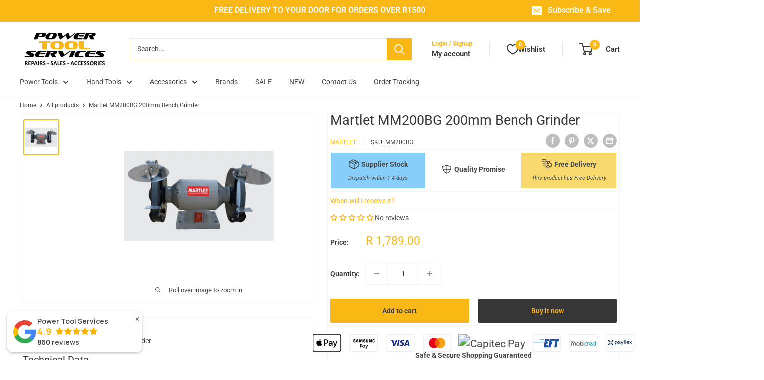

--- FILE ---
content_type: application/javascript; charset=utf-8
request_url: https://searchanise-ef84.kxcdn.com/preload_data.2Y9o9S7F6v.js
body_size: 10522
content:
window.Searchanise.preloadedSuggestions=['router bits','table saw','router bit','t track','makita battery','impact wrench','makita cordless','mitre saw','bosch battery','makita 18v','bosch cordless','circular saw','cordless drill','dewalt battery','impact driver','drill press','multi tool','belt sander','router table','de walt','einhell battery','laser level','einhell cordless','plunge saw','dust collection','dewalt tstak','dewalt cordless','band saw','t square','heat gun','tool box','nail gun','drill guide','bosch 18v','bosch batteries','guide rail','dowel jig','bosch router','drill bits','saw blades','saw blade','bench grinder','makita router','drill bit','hole saw','speed square','f clamp','straight edge','orbital sander','bosch drill','bit set','miter saw','corner clamp','pressure washer','track saw','makita rail','carbon brush','backing pad','festool domino','pocket hole','drill bit set','angle grinder','bosch professional','makita cordless drill','dust collect','circular saw blades','makita drill','tork craft','sanding pad','dust extractor','circular saw blade','dust extraction','jigsaw blades','tool bag','pocket hole jig','makita track','bosch laser','flush trim','bosch level','saw guide','sanding disc','cordless drills','dust hose','impact socket','pipe clamp','hand saw','impact drill','bosch 18v battery','makita light','glue gun','router lift','bosch vacuum','makita grinder','pocket hole screws','bosch sander','cordless grinder','makita impact driver','sand paper','router plate','kreg screws','spray gun','palm router','bosch impact','cordless tools','bosch jigsaw','work bench','makita sander','makita batteries','random sander','t stak','bosch charger','dust collector','plug cutter','slim battery','dewalt grinder','laser measure','chain saw','bosch cordless drill','jig saw','dewalt batteries','drill stand','festool router','makita sds','dewalt drill','angle finder','rip cut','dewalt router','cut off saw','einhell tools','brad nailer','grinding wheel','tool belt','reciprocating saw','vacuum cleaner','dewalt impact','torque wrench','planer blades','bench vice','makita circular saw','hand plane','bosch circular saw','makita 18v battery','makita charger','hammer drill','bosch box','cordless power tools','bosch starlock','bosch bit','dewalt jigsaw','all tools','combination square','die grinder','cut off','dewalt charger','screw driver','thickness planer','impact bit','cordless angle grinder','block plane','bosch grinder','festool track','core box','cordless planer','table saw blade','staple gun','makita impact','festool battery','c channel','demolition hammer','line laser','bosch 12v','hedge trimmer','scroll saw','impact driver bit','stanley fatmax','router bit set','mitre gauge','rotary hammer','bosch multi tool','t slot','surfacing router bit','bosch saw','makita saw','festool guide rail','trim router','festool drill','flush cut','tool storage','mitre bar','einhell saw','vacuum hose','planer blade','dewalt 18v','sds max','makita blower','cordless impact','festool clamp','kuru toga','impact range','router table insert','dremel router','sharpening stone','sharpening stones','bosch light','bosch router bits','l boxx','wood drill','brad nails','marking gauge','einhell impact','einhell cordless tools','bosch cordless grinder','socket set','bosch saw blade','sds chisel','dewalt cordless drill','makita vacuum','teng tools','festool rail','push block','sds drill bit','metal saw','makita fan','dewalt table saw','corner clamps','plunge router','bench top wood stop','sds drill','multi tool blades','dewalt impact driver','dewalt set','festool sander','tile cutter','air tools','makita jigsaw','bosch impact wrench','bosch brushes','cordless ratchet','80t blade','mitre fence','coffee maker','bit holder','sanding discs','cordless wrench','dumpy level','dust bag','forstner bit','drill chuck','sliding mitre','dewalt saw','einhell drill','t bolt','lawn mower','dewalt impact wrench','magnetic bit holder','wood lathe','bosch circ','festool dust extractor','wood turning','saw blade 216','cordless stapl','cordless blower','work light','bosch professional cordless','einhell batteries','flush cut saw','metal detector','bench dog','honing tool','makita mitre','dewalt dcd999','plunge cut saw','water stone','dust collection hose','makita trimmer','makita cordless tools','dewalt cyclone','kreg screw','de walt lithium battery','two dead pixels','angle drill','dewalt bit','radial arm saw','sanding belt','battery drill','sds bits','router insert','cordless makita','makita chainsaw','pony clamp','japanese saw','3m mask','dewalt fan','cordless dr','bosch orbital sander','jointer planer','makita guide rail','cordless fan','festool hose','makita brushes','bench dogs','kreg track clamps','6.35mm router bit','tool case','bosch impact driver','bar clamp','pocket screws','hole pins','bandsaw blade','makita belt sander','battery charger','festool cordless','flattening bit','sanding paper','kreg pocket hole jig','dril bits','spirit level','edge sander','straight router bit with bearing','cordless saw','festool angle','freud 40t','stanley tape','18v battery','festool guide','kreg jig','einhell case','sds drill bits','pony clamps','dewalt case','cordles drill','cordless jigsaw','makita brushless','makita battery and charger','reciprocating saw blade','bosch battery kit','bosch battery pack','brushless power tools','laser line','plane blade','makita battery charger','bosch 18 v 6.0','impact sockets','makita blade','bosch router bit','dewalt tools','blast gate','wall chaser','festool table saw','router collet','wood filler','bosch sds','aluminium track','wood glue','dremel tool','sliding mitre saw','chisel set','bosch acz','dewalt vacuum','measuring tape','table saws','orbital sanders','biscuit joiner','cutting disc','saw stop','wood car','cordless hammer drill','dust mask','pro tech bits','einhell jigsaw','kreg router table','bosch angle grinder','screw driver bit','coping saw','rotary hammer drill','makita planer','t stack','wood tools','biscuit jointer','festool jigsaw','surfacing bit','festool sanding','allen key','carbon brushes','cordless impact driver','bosch professional battery drill','de walt battery','bosch l box','makita plunge','cordless vacuum','tap and die','kreg clamp','t bar','dewalt light','makita angle grinder','bosch table saw','makita nail gun','makita die grinder','dewalt planer','bosch cordless drills','router guide','dust filter','impact wrench bits','trade professional','bosch backing pad','jig saws','paint spray','edge guide','drill driver','bosch pro','rivet gun','cordless sander','pen kit','einhell vacuum','bosch laser level','rail guide','marking guage','disc sander','diamond stone','cordless impact wrench','pin nailer','t rack','diamond blade','festool blades','mitre saw stand','screwdriver bit','carry case','makita plunge saw','bosch glm','drill stop','dovetail clamp','18v bosch battery','speed sq','kreg ac','dewalt sander','hole saw set','shelf pin','bosch planer','dremel cordless','drawer slide jig','bosch blower','cordless router','kreg k4','dust pan','feather board','bosch sabre','wall scanner','makita tools','dremel ez','trim bit','dewalt 18v battery','stanley level','dewalt 18v brushless impact drill and brushless impact driver combo','angle grinder machine','vacuum filter','bosch tool box','kreg pocket','makita carbon brush','mitre guage','makita multi tool','table sa','air compressor','pole saw','bosch orbital','festool table','bosch drill bits','1/4 router bit 1/2 shank','bosch bit set','milescraft dowel jig','depth gauge','cordless circular saw','makita trimmer plunge base','drum sander','marking knife','einhell sander','tape measure','dremel router bit','dewalt cordless impact','grease gun','caulking gun','dimar straight','push stick','face clamp','digital level','bosch 12 v','hand drill','einhell driver','circular saws','dewalt bits','einhell charger','multi tool blade','t trac','einhell grinder','makita cordless saw','sanding discs 150mm','battery pack','sanding disc pads','einhell guide rail','bosch set','v groove','spiral bit','wire stripper','freud router bits','t rail','chop saw','kreg rip cut','centre punch','keyless chuck','einhell rail','t nut','einhell cordle','blade sharpening','impact bit set','festool vacuum','dewalt sds','spanner set','self centering','table saw fence','pc set','bosch fsn','straight bit','toggle clamp','sds plus','pocket hole screw','bosch cordless saw','g clamp','festool blade','chamfer bit','dado blade','shop vac','pro tech','250mm freud','dewalt angle grinder','dewalt cordless grinder','einhell batter','honing guide','right angle','festool charger','freud crosscut','glue sticks','festool cordless drill','tool boxes','bosch sabre saw blades','pen kits','counter sink bits','tork craf','kreg pocket screws','dimar router bit','dewalt battery charger','track clamps','dewalt circular saw','hex shank','cutt off','chip breaker','einhell brushless','bevel gauge','freud 250mm','de walt cordless','de walt 18v','power tools','straight bit 1/4','drill gui','counter sink','gsb 18v-50','grinding stone','miles craft','cordless screwdriver','dremel grip','ft router table','sanding sheet','makita bit','plunge saws','cordless glue gun','festool mobile dust extractor','digital angle','dewalt 18v batteries','paint sprayer','makita impact drill','thicknesser planer','random orbital sander','einhell cordless grinder','air filter','makita 230mm grinder','dewalt combo','battery adapter','sanding belts','makita dust bag','bench drill','cordless trimmer','lathe chuck','dewalt track','makita 36v','hold down','rotary tool','pro-tech 1/4 shank','pro core','einhell cordless drill','makita cordless sander','stanley knife','festool copy ring','brush holder','step drill','bosch screw','18v battery bb','einhell blower','laser levels','dewalt socket','bosch blades','125mm sand','bosch battery charger','multi sharp','grinding disc','makita blades','bosch batter','air tool','edge bander','foam cutter','makita hammer drill','dremel diamond','makita driver','pocket jig','moisture meter','makita table saw','cordless 18 v xr brushless hammer drill','freud saw blades','impact bits','steel saw','dewalt dcf','sanding disk','makita cordless blow and suction','cabinet scraper','festool bag','1/4 router bit','dewalt ratchet','band saw blade','dewalt drill bit','up cut','battery chargers','plug it','power tool','special offers','165mm blade','battery for de walt','dewalt xr','sand sand','vacuum blower','festool bit','glue brush','dewalt blades','festool circular saw ts 55','suction hose','v slot','t tracks','green laser','pipe clamps','makita mitre saw','makita track saw','power tool adapter','jig pocket','festool bluetooth','continuity tester','magnetic bit','band clamp','dremel sanding','sds bit','impact wre','wheel cover','dewalt sets','bosch measure','festool splinter','dewalt flextorq','dowel kit','bosch gds 400','hand planes','einhell light','makita circular','hedge trimmers','makita shears','kreg accu','dewalt driver','dw walt','battery einhell','power washer','saw horse','spiral router bit','steel rake','angle driver','bosch bag','makita impact wrench','bosch batt','dewalt cordless tools','8mm shank','tool bags','bosch brushless','flat tooth','dewalt blower','the new festool ks 60','dewalt bat','hold fast','makita planer blades','kreg clamps','festool circular saw','mini circular saw','makita 18v cordless grinder','spindle sander','drill bit sharpener','pull saw','makita 40v','self centering drill bits','quick cut','bosch straight bit','interface pad','miter gauge','190mm circular saw blade','king sharpening','kreg router','wood saw','sanding wheel','insert plate','dewalt cordless battery','bosch sds drill','driver bit','stanley chisel','bosch gll','festool cable','dewalt laser','tenon saw','pica refills','hinge jig','stanley blades','dremel cutting','hammer drills','festool sawstop','1/2 ratchet teng','makita sds dril','kreg automax','brad nail','parallel clamp','grinder type industrial small','flush tri','aircraft mini die grinder','bosch battery and charger','40t freud','splinter guard','dove tail','freud tct','hand planer','einhell mitre saw','spade bits','festool plunge saw','dremel accessories set','cross cut saw','forstner bits','dewalt cordless impact wrench','professional battery','bosch tripod','einhell angle grinder','disk belt sander','makita pad','step drill bit','dewalt impact driver bits','bosch carry case','sander belt','bosch gsb','makita lxt','impact soc','o ring','festool sys','edge trimmer','festool c','dremel grout','makita cordless blower','multi meter','cutting blades','side cutters','t tra','gts 10 x','led lamp','mitre track','kreg track','stanley power tools','jorgensen clamps','saw table','high pressure washer','cabinet saw','makita sanding pad','mitre box','planer thicknesser','makita battery 18v','cordless power drill','sliding saw','cordless einhell','96 teeth blade','160mm saw blade','bosch screwdriver bit set','cordless plunge saw','wood screws','l box','makita wrench','rotary t','24t blade','vice grip','tongue and groove','bosch gluey','level festool','bosch circular saw blade','rail saw','chisel sharpener','joint mate','dewalt storage','add max','einhell battery charger','set square','bosch glm 50','hose clamps','dovetail jig','1/4 trim bits','makita cordless grinder','dust extract','einhell battery and charger','einhell drills','18v bosch','bench saw','bosch drill bit','sawstop fence','bosch cordles','battery and charger','tool kit','makita batterys','sanding blo','plane sharpener','festool track saw','random orbit','bosch diy','bosch screwdriver','leaf blower','18v cordless tools','ratchet screwdriver','router cutters','cabinet scrapers','carbide blade','ratchet set','festool saw','bench vise','bosch batterie','einhell plunge saw','makita saw blade','makita hedge','impact cordless','domino machine','einhell track','dewalt impact drill 13mm','angle grinder 115','all makita tools','tormek t8','table saw blades','lithium ion batteries','makita cordless hedge trimmer','hinge bit','einhell starte','tool sets','table router','kreg s','led light','compressor pump','track clamp','bosch polisher','drill block','cordless impact drill','festool rotex','working table','cordless plunge saws','makita fence','bosch bits','de wal','bosch accessories','jump start power bank','dewalt 18v batter','bosch cor','ear protection','bit case','cordless bosch','df 500 set dominos','bosch mitre','festool filter bag','bosch vac','kreg pocket hole bits','bosch planer blades','bosch chisel','screw bit set','router 1/4 inch bit','cordless chainsaw','wood bits','fence clamp','makita hedge trimmer','bosch 18v vacuum','190mm saw blade','festool power','multi purpose tool','bosch holesaw','router bit straight','sds ch','festool lever clamp','router jig','dremel tungsten','aircraft staple','90 degree corner clamps','kreg cross cut','rebate router bit','vacuum pipe','miter bar','freud 160mm','router trim base','pica pencil','c 18 festool','18v makita','domino joiner','kreg clamp track','6mm bit','bosch hammer','min circular saw','cordless drill with battery charger','air hose','rare earth','hose adapter','makita spares','bosch angle grinder 230mm','air craft','beading bit 1/4','pozi bits','v router bit','festool ex','bosch cordless battery','core bit','drawer jig','dimar bits','festool all tools','dewalt tool b','brad point drill bit','bosch spray','makita lawn','glue applicator','dust extracto','jump start','battery makita','8mm shank router','laser line level','tile saw','japanese pull saw','festool filter bags','makita orbital','drill bit hss','de walt mitre saw','kreg router table top','makita case','hole punch','bandsaw blades','drill set','price of lathe','circular saw 18v','panel saw','makita circular saw cordless','einhell cordless sc','wood repair','battery chainsaw','makita 18v batteries','protection pad','concealed jig','wood blade 165 mm','bosch battery drill','freud 60t','planer jointer','bosch multi','side cutter','kreg corner','center finder','dremel versa','festool polishing pad','steel blade','tyre inflator','cordless nailer','makita led flash','dewalt toolbox','drill pre','aircraft air torque','screwdriver bit set','3m filter','dewalt 54v','de walt angle grinder','festool domino cutter','makita cordless chain saw','freud l','einhell table','sanding machine','1/4 shank router bits','einhell laser','panel clamp','air grinder','grinding wheel for hand grinder','pica lead','heavy duty sander','makita mt','orbital polisher','dewalt carry case','tools box','hex keys','hss bits','miter guage','bosch screwdriver set','dewalt accessories','impact driver bits','dremel kit','gbh 18v-26f','nail guns','advanced vac','bosch impact bits','jigsaw blade','gal 18v-40','metal cutting blade','wood drill bits','miter track','bosch brushless drill','bosch sanding','impact control','brushless cordless drills','kreg deck','bosch professional battery','jig saw blade','multifunction blade','bosch filter','18v battery de','bosch mitre saw','dewalt cordless impact driver','jack plane','einhell drill cordless','165mm circular saw blade','festool bits','two face clamps','dewalt 6mm collet','dust extraction hose','gorilla glue','bosch rotary hammer','cut off metal','ryobi belt sander','electric ratchet','c trak','festool knife','turning chisel','2mm hex','metal blades','festool light','cordless heat gun','dewalt belt sander','kreg edge guide','dewalt mitre saw','cordless heatgun','wet stone','makita nailer','dewalt miter saw','dewalt chargers','bosch extractor','dewalt hammer drill','self centering bit','impact drill cordless','festool systainer','dewalt compact','festool clamps','router insert plate','storage system','kreg accu cut','tormek t4','festool 18v','einhell impact driver','string trimmer','stanley hammer','drill bit stop','allen keys','ball bearing ring','kreg router fence','doweling jig','door lock jigs','rotary drill','reduction ring','flex volt','einhell hammer','hex drill','tap wrench','diamond polishing','dewalt 5ah','bench grinders','drill doctor','magnetic drill','dewalt impact wrench battery','festool ts55','clamp square','dust collection reducer','rip fence','dremel accessories','dewalt cut off saw','straight bit 1/2','bosch l-boxx','guide rails','angle clamp','dremel tooth','stanley plane blades','tough case','5ah battery','makita collet','festool domino accessories','makita vac','aluminium tools','1/4 router bits','tool holder','power tool set','brad point','straight grinders','dewalt thicknesser','t track stop','bosch box ll','sanding pads','dremel sanding band','makita router kit','ratchet spanner','torkcraft 4 flute','kreg pocket hole screws','vacuum cleaners','makita cordless brushless','spade bit','mortice gauge','moisture tester','hex bits','metal cutter','bosch 125 ac','sds plus bits','bosch hose','bosch drill bit set','polishing grit','circular saw rail','flush cut router bit','ct 36 filter bag','dewalt tabl','copy ring','bosch gas','de walt work light','centre finder','makita dust','fs 1400 mm guide rail','wood drill guide','cnc router bit','kreg set','bench clamp','dewalt cordless router','track saw guide','cut of saw','festool blades saw','bosch straight router bit','saw guide rail','plunge rou','diamond carbide bits','flexible hose','165mm blade aluminium','flip over saw','screwdriver bits','makita trim','clamps pony pro','festool kapex','pro driver bit set','makita dsp','makita angle grinder 115mm','dust collector hose','circular saw dust bag','gsb 185-li','corner chisel','alpen wood','heat guns','high pressure','wall detector','freud saw','dewalt bag','tape m','cordless ratchet wrench','cutoff saw','drilling gui','festool sanders','bosch 18v cordless grinder','inspection camera','cross cut','dewalt kit','cove bit','steel ruler','blower vacuum','dewalt cordless wrench','einhel cordless','festool connector','drawer face','stanley spir','dust protection','wood cutting machine power switch','dewalt saw blade','freud router','rabbet router bit','brushless hammer drill','tool co','router power tool','corner round','backing pad bosch','socket adapter','sliding bevel','centre drill','air drill','off cut saw','router bits set','freud blade','dewalt torch','connectors track kreg','bosch laser measure tripod','ruler stop','alpen drill','digital vernier','dremel collet','kreg driver','dewalt bit set','drill cordless','mortise gauge','multi-purpose router table switch','dewalt bit holder','bosch router cutter','cordless brad nailer','work table','drawer clamps','polishing pads','makita box','makita chipper bits','circular saw blad','dremel bits','box joint','festool dust','cold cut','voltage test pen','einhell saws','cordless grinder with battery charger','router wood bits','drill sharpener','bosch palm router','cordless string trimmer','silver brazed diamond','dewalt sc','finger pull','festool router bits','makita hammer','sds bosch','9 mm slot cutter','drill charger','wood blade','glass cutter','mini grinder','dewalt batter','drill driver combo','kreg screws 1','concrete drill bits','cnc router','blade panel saw','festool ts','drill clamp','flexvolt battery','3m xtract','bosch ga','plastic wood','flap wheel','sanding block','low angle block plane','125mm disc','oscillating multi tool','bosch chipper','battery 18v bosch','dremel versatip','dewalt thick','dremel chainsaw sharpening bit','poly clamps','impact wrench makita','ca glue','bosch professional saw blade guide for gsg 300','kreg plug cutter','corner bead','micro jig','pica refill','bosch drywall','cordless impact drills','festool cord','kreg pocket-hole screw','push blocks','angle gauge','makita compact','drywall screwdriver','einhel blo','dust hood','vacuum fitting','sliding compound','bosch saw blade 165','t slot bolt','wood oil','cordless multi','router bosch','bosch gun','pen turning','dewalt tsta','einhell planer','einhell lawn','air brush','drilling jig','dust festool','makita cordless router','clamping squares','t router bit','flattening stone','t slot router bit','bosch trim router','hammer drill bits','bosch dust','multi-tool blade','kreg k5','water pump','diamond bits','power wrench','belt clip','soft start','planer thick','align a rip','stanley pliers','lithium battery','drilling machine','ctl 26 filter','mitre g','makita battery 5ah','pattern bit','battery rou','air tool set','36v chainsaw','bosch splinter','straight cut router bit','dowel cutter','kreg automax bench clamp','spray guns','compound mitre saw','router tables','contour gauge','paint mixer','cordless brushless','festool ts 55','miter slot','dewalt multi','router surface','makita flashlight','makita 18v cordless impact driver drill dhp482zj','draw knife','setup bars','electric planer','bosch backin','select size','measuring wheel','cordless imp','makita rotary','makita recipro','marking ruler','cnc bits','18 gauge nails f type','optical level','mitre tape','bosch hand router','laser measures','door closer','2 mm drill bit','square clamp','electric screwdriver','bosch table','bosch cir','sys light','bosch metal blades','v groov','saw stand','steel cutting blade','dado blades','utility knife','makita cordless impact drill','stanley no 5','laser distance','king japanese','large l-track with tape slot for mitre router fence 1200mm','air co','soldering iron','ultra compact','einhell cordless jigsaw','bosch reciprocating saw blade','battery drills','drill only','bosch glue','cyclone dust extractor','battery bosch','rail and stile','drill press clamp','dewalt 18v xr brushless','spirit levels','makita impact drill 13mm','belt sanders','einhell sds drill','saw blades 210','dewalt cordless grin','makita magnetic bit driver','tool pouch','power hose','dewalt impact hammer','tee track','einhell router','einhell tool box','flap disc','aluminium t','impact driver set','martlet router table','hook tool','makita battery drill set','festool dust extra','de walt brushless','alpen sds','kreg stop','cordless drill bosch','cordless vacuum cleaner','screw driver set','dewalt flex','flush bit','einhell sds','ball shaped cutter','210mm blade','makita cordless angle grinder','tripods for dumpy level','track tape','external bull nose','router bit pattern','bosch impact drill','cordless light','angle grinder 115mm','hose clamp','glue bottle','needle scaler','safety glasses','oscillating tool','einhell guide','6 bosch angle grinder','makita routers','electric chainsaw','domino cutter','sliding compound mitre saw','makita carbon brus','spray paint','bosch rounding over','dewalt clamp','jig saw blades','slot cut','diamond sharpening','impact wrench battery','hand tool set','chalk lines','einhell impact wrench','whet stones','kreg deck jig','g clamps','diamond blades','makita 18v saw','makita batt','professional chargers','mesh sand paper','makita battery for cordless blower','kreg saw guide','bosch cordless li','bosch tool bag','able saw','l track','festools saw','ets ec 150/5','bosch detect','dry wall','t-slot track','210mm aluminium blade','250mm blade','kreg scre','festool sanding pad','dewalt cord','de walt planer','blades osc','core bit adaptor','bosch gbh','large knob','red pica','flush trim router bit','grinder blades','pocket hole drill bit','dado stack','diamond disc','bosch high pressure hose','sds plus drill bit','reciprocating saw blades','battery holder','porta pack','drive uni','bosch cordless rotary hammer drill','jig ruler','king whet','150mm sander','drill jig','jigsaw guide','feeler gauge','round over','makita cordless fan','dewalt table saw stand','threaded nut','martlet drill press','bosch vacuum cleaner','cordless tool set','tile cut','dewalt tool box','drill dewalt','festool cutter','makita 18v cordless brushless','bosch bat','wood chisels','spring clamp','wood drill bit','dust cyclone','diamond file','wood clamps','poly wax','impact wrench cordless','metric rod','bench sander','router sets','180mm grinder','osc festool','drill magnetic','einhell mower','bosch cordless jigsaw','1/8 1/4 router bit','panel carrier','surface router bit','bosch cordless screwdriver','makita rotary hammer','165mm saw blade','festool plunge cut','makita motor','makita guide','bosch battery 18v','bosch collet','plunge base','bosch glm 50 27 cg laser measure','gba 18v 2.0ah','makita 5ah battery','table planer','dewalt stand','einhell table saw','splinter guid','dewalt 12v','jointer plane','20 volt drill','clamp rack','laminate trimmer','battery wrench','cordless compressor','power tool case','aluminium square','vernier caliper','einhell 18v','6.0ah 18v battery','dovetail router bit','t track clamp','square bits','cut off machine','bosch cordless sds','stanley no 4','spiral drill bit','angle bit','bosch laser line','velcro backing pad','freud circular saw blade','table aw','cordless power tool','tongue groove','router fence','dewalt brushless angle grinder','kreg drill','einhell grinders','pipe cutter','bosch trimmer','wet stones','dewalt chuck','straight router bits','ryder vernier','t nuts','sanding vlies','metal file','polishing compound','fence stop','flip stop','cordless festool','cordless ra','cordless makita sds','drill bit 6mm','freud saw blade 250 x 30mm x 80t aluminium','freud table saw','boring bit','makita battery drill','dewalt impac','wire brush','pocket hole plugs','box level','makita 18 v batteries','dewalt table','2mm hex bit','wood marker','track hardware','cordless festool plunge saw','bosch gbh 2-28 f','stanley block plane','de walt xr batte','18v cordless battery','lock mitre','hole cutting bit','counter sink drill bits','kreg precision fence','bosch professional impact','makita bag','jorgensen e-z hold','einhell saw rails','drill makita','makita 5ah','router table base plate','dust bags','dimar down','chipping hammer','steel cutting blades','brush cutters','systainer sys3 m 187','sanding drum','216 x 60t','t slot router','festool eccentric attachment','makita dsp600','nails 16g','bosch cordless impact wrench','dremel glue sticks','bosch 18v battery and charger','tile tools','water detector','battery bosch kit','driver bit bosch','makita saw blades','makita backing pad','festool interface pad','dewalt rotary','dewalt circular','microjig pushblock','saw makita','festool cordless drill t 18+3','bosch go','wood stain','table daw','festool router bit set','ro 90 systainer','kreg plug','wood chisel','project block','impact drivers','makita trim router','water pump pliers','torque bosch','drill bits sds','dremel drill','pica pen','ct 26 dust','drill bit 5','festool filter','dewalt mult','multi tool dewalt','dremel router bits','clamping machine','metric sqaure','hollow core bit','fibre cement saw blade','ubao battery','circle cutting jig','shinwa tape measure','3m net','dewalt 18v impact','dewalt rail','hose adaptor','jig saw dew','mitre stop','plane iron','impact 1/2 socket','bar clamps','tiling tools','dewalt acc','impact hex','smoothing plane','milescraft hinge','impact screw driver','tork craft router bit','hand saws','makita sds 18 volt','martlet table saw','milescraft clamp','belt sanding disc','makita orbital sander','dremel multi','t slots track','filter for dcl180z','star knob','drive bits','power tool services','festool domino router set','35 mm hole saw','t-track bolt','de walt mitre','hole bit','dewalt vac','einhell biscuit','japanese plane','einhell power x-change','socket bit','0 degree table','hold down clamp','festool 1400 router','bosch glue pen','bosch case','dust collection reducer adapter fitting','einhell cord','router trim bit','battery starter kit','drill accessories','air blower','toolmate lath','cutting guides','flush cutting saw','stanley fatmax 24','kreg coarse thread screws','u scribe jig','festool ctl','toolbox set','forstner bit set','dremel versaflame','electric planers','dovetail bits','710w hammer drill','blow torch','soldering pen','mitre track stop','laser measurement','bosch batterys','3m ear muff','flush c','bosch professional starter kit','metal hole','be ch grinder','bosch gss 18 10 sander sheets','hexagon drill bits','sanding disc 125mm','festool ks 60','water trap','250 saw blade','dewalt drill bit sets','ctl midi','spoke shave blade','scaling chisel','festool select','festool tsc 55','gsb 16 re','pex backing','cut off saw dewalt','drywall tools','guide rail connector','festool glue','90 degree clamp','sds cordless drill','cordless circular saws','makita xgt','makita angle grinder battery','corner template','festool tsc','kreg pocket hole jigs','speed squares','screw nob','dewalt circular saw guide','355mm blade','18v lithium batteries for bosch','bosch carbide','dewalt cordless hammer','food safe oil','bosch professional 18v','bosch cutting disc','18v cordless scre','router power tools','laser meas','dewalt angle grinder 18v dcg409nt-xj','diamond core 22 mm drill bit','makita rotary hammer hr2631f','rating k if','festool dom','rafter square','bosch sds adaptor','pony jo','dewalt brushless grinder','carbide riff','brad point drill bits','circular saw base','bosch easy cut and grind','2mm drill bit','sds 18 volt','bosch gbh 2-24 dre','mortice chisel','sawstop cartridge','sliding miter saw','cutting disc 115 metal','dewalt tool','corded drill','makita reciprocating saw','kreg bit','cartridge filter','makita drill impact 13mm cordless kit','sander disc','18v work light','impact makita','18 gauge nails','t glide','festool chip collection bag','track saws','keyless impact drill','drywall screws','bosch 18v 4','circular saw blade 250','festool lever','sys3 m','tile cutter wheel','cordless dewalt jigsaw','bosch jig saw','festool interface','freud steel blade','magnetic bit driver','fence clamps','spirit le','drill box','sds plus drill','dremel saw','flat top grind','210mm saw','dust connector','einhell cordless battery for table saw','clear satin','accu-cut expansion','milescraft dowel','kreg concealed hinge jig','diamond polishing pads','stanley fatmax groove-joint plier','bench t','dewalt 18v brushless','right angle guides','classic level','festool rail guide','bosch insert','oscillating saw','lock miter','grip tool box','router bit key hole','wood rack','mitre t slot','scraper blade','multifunction too','bull pin','grinder nut','makita grinders','router bit sets','cmt reduction ring','portable band saw','festool jigsaw blades','254mm blade','bosch li battery','dewalt blade','kreg accu cut expansion','angle meter','bosch led','bosch 12v charger','wood bit set','festool sandin disc','router but','flexvolt advantage','top bearing router bits','fast fix 125','diamond sanding','cordless sds drill','hedge tr','festool ft','gal 18v','de walt impact driver','vaccum hose','pony angle','base plate','diamond max','kreg jig heavy duty','small routers','stanley cordless','festool square','multi screwdriver','dewalt heat gun','kreg stainless steel','10mm straight cutter','einhell starter','auger bits','makita biscuit','sds plus wood bit','cordless spray gun','drill locator','guide rail clamps','copy router','feeler guage','cordless drywal','einhell rail saw','1/4 chuck adapter','13mm nut setter','dremel solder tip','counter bit','bosch 125mm grinder','dowel stick','clamping square','bosch cordless router','dremel vice','dewalt line laser','bosch hole saw drill bit','lever clamp','folding saw','quick change chuck','saw blades 216 x 30 60t','router bit flush','dewalt 18v xr','grinder disc','self-centering hinge','makita 18v 1.5','measuring tools','straight bit 19mm','dewalt dcs','165 x 24t','bosch sanders','festool protection pad','diamond core drill bit','key hole','door hinge ji','400 mm saw blade','makita led','12.5 mm sd','stop block','dewalt flexvolt 54v','de walt blower','auger bit','screw pilot','82mm planer blade','bosch procore','sawstop insert','has bits','masonary drill set','fibre ce','diamond hone','robert sorby','adjustable square','stanley knif','dimar flush trim','bench tools','wood file','drill solo','makita cordless plunge saw','makita connector','cordless nails gun','compact drill','torx socket','guide ra','osmo clear mat','dewalt tstak storage','toolbox kit','black decker','power pack','power drill','air rivet','wrench driver','mitr saw','aluminium blade','festool belt','festool carvex','6mm sds bit','claw hammer','t-slot bolts for t-track','clamp set','bosch professional hand-held circular saw','circular saw blade 210','torx screwdriver','scrol saw','gal 36 charger','dewalt 18v brushless impact driver','tenon jig','measure tape','router table insert plate','dust extraction adaptor','concealed hinge bit','digital degree meter','clamp guide','steel cutting saw blade','angle square','60 degree v groove','drill press vice','90 router bit','cordless battery','bosch batte','dewalt work light','second hand table saw','dewalt square','end mill','bosch 18v cordless adapter','bosch drive','drilling guide','d-handle spare part number 1 619 p07 563','router machine','planing stop','push sticks','festo saw blades','sanding discs 125mm','steel drill bits','socket and','216mm blade','festool t 18','makita compatible battery','makita plane','power stack battery','flush tr','sds drill set','dewalt trolley','kreg c','riving knife','3m tape','makita 18 volt usb adapter','makita 18v cordless lxt brushless drill dhp484 kit','dewalt 4 battery','dewalt flip drive','dewalt cordless angle grinder','rebate plane 78','speed file','freud wood 250mm','impact socket set','dewalt lights','cordless sds','teng 1/2 ratchet','triton router','wood working vice','dremel workstation','dremel polishing set','pressure gun','cmt saw blade','portable drill','dewalt multi-voltage charger','dcb charger','metal drill bits','cordless drivers','easy tile','bosch sanding pad','dust extractors','air ratchet','centering drill bit','kreg micro','try square','18v adapter','mortising bit','bosch gsb 185','rotary hammer drill bits','wood carving','einhell chainsaw','saw blade plastic','full face','12v battery','makita electric','hand pla','v slot profile','router plane','drawer front clamp','11mm steel drill bit','impact drivers brushless','jorgenson clamps','sharpening system','drill driver bits','bosch line laser','dremel carbon brush','mitre saw blade','edge trim router bit','cable cutter','tt track','orbit sander','makita dust extractor','ez sanding','gli 18v-1900'];